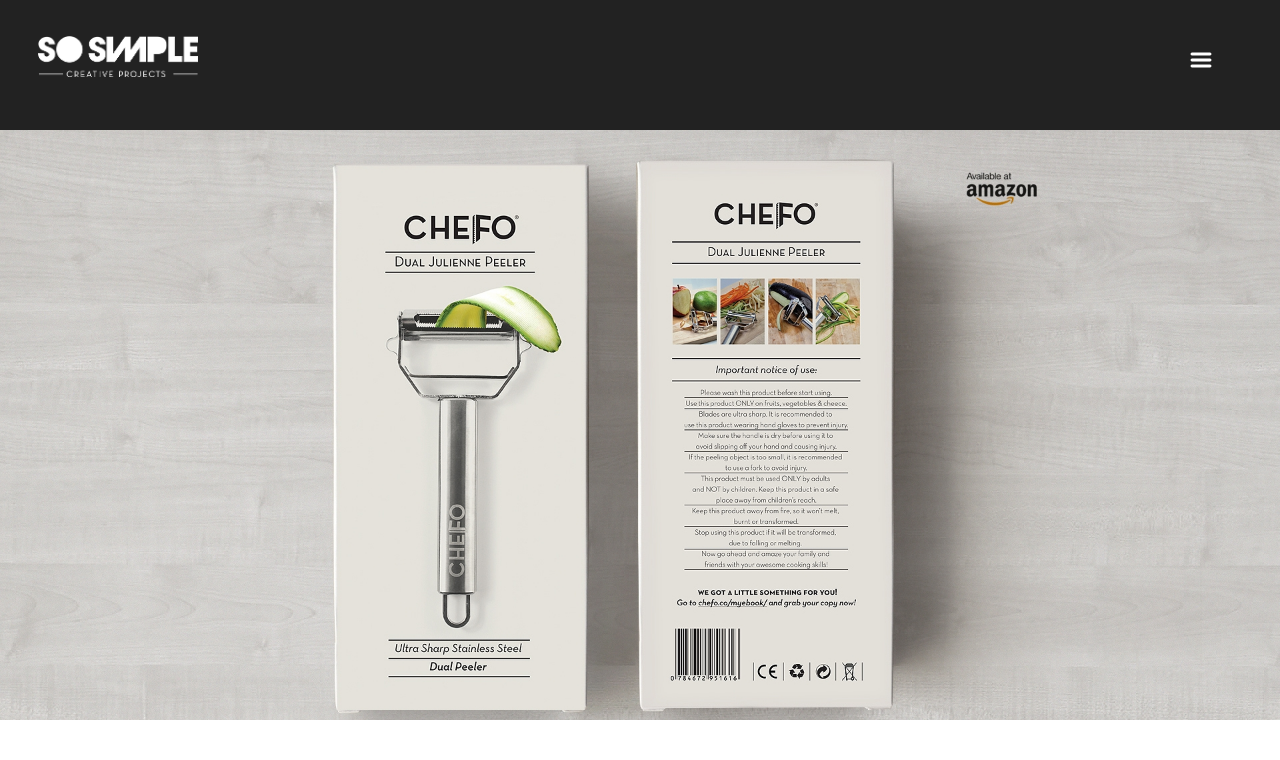

--- FILE ---
content_type: text/html; charset=UTF-8
request_url: http://www.sosimple.me/portfolio/chefo/
body_size: 7429
content:
<!DOCTYPE html>
<!--[if lt IE 7]><html class="no-js lt-ie9 lt-ie8 lt-ie7 ie" lang="en-US" xmlns:og="http://opengraphprotocol.org/schema/" xmlns:fb="http://www.facebook.com/2008/fbml"><![endif]-->
<!--[if IE 7]><html class="no-js lt-ie9 lt-ie8 ie" lang="en-US" xmlns:og="http://opengraphprotocol.org/schema/" xmlns:fb="http://www.facebook.com/2008/fbml"><![endif]-->
<!--[if IE 8]><html class="no-js lt-ie9 ie" lang="en-US" xmlns:og="http://opengraphprotocol.org/schema/" xmlns:fb="http://www.facebook.com/2008/fbml"><![endif]-->
<!--[if gt IE 8]><!--> <html class="no-js" lang="en-US" xmlns:og="http://opengraphprotocol.org/schema/" xmlns:fb="http://www.facebook.com/2008/fbml"> <!--<![endif]-->
<head>

	<!-- META -->

	<meta charset="UTF-8" />
    <meta name="viewport" content="width=device-width, initial-scale=1, maximum-scale=1">
    <meta name="apple-mobile-web-app-capable" content="yes">
    <meta name="mobile-web-app-capable" content="yes">
	<meta name="format-detection" content="telephone=no">
	<meta http-equiv="X-UA-Compatible" content="IE=edge">

	
	<!-- LINKS -->

	<link rel="profile" href="http://gmpg.org/xfn/11" />
	<link rel="pingback" href="http://www.sosimple.me/xmlrpc.php" />

		<link rel="shortcut icon" type="image/x-icon" href="http://www.sosimple.me/wp-content/uploads/2015/04/SSW.png" />
	
	<!-- WP HEAD -->

	<title>CHEFO &#8211; sosimple</title>
<link rel="alternate" type="application/rss+xml" title="sosimple &raquo; Feed" href="http://www.sosimple.me/feed/" />
<link rel="alternate" type="application/rss+xml" title="sosimple &raquo; Comments Feed" href="http://www.sosimple.me/comments/feed/" />
<link rel="alternate" type="application/rss+xml" title="sosimple &raquo; CHEFO Comments Feed" href="http://www.sosimple.me/portfolio/chefo/feed/" />
		<script type="text/javascript">
			window._wpemojiSettings = {"baseUrl":"https:\/\/s.w.org\/images\/core\/emoji\/72x72\/","ext":".png","source":{"concatemoji":"http:\/\/www.sosimple.me\/wp-includes\/js\/wp-emoji-release.min.js?ver=4.4.33"}};
			!function(e,n,t){var a;function i(e){var t=n.createElement("canvas"),a=t.getContext&&t.getContext("2d"),i=String.fromCharCode;return!(!a||!a.fillText)&&(a.textBaseline="top",a.font="600 32px Arial","flag"===e?(a.fillText(i(55356,56806,55356,56826),0,0),3e3<t.toDataURL().length):"diversity"===e?(a.fillText(i(55356,57221),0,0),t=a.getImageData(16,16,1,1).data,a.fillText(i(55356,57221,55356,57343),0,0),(t=a.getImageData(16,16,1,1).data)[0],t[1],t[2],t[3],!0):("simple"===e?a.fillText(i(55357,56835),0,0):a.fillText(i(55356,57135),0,0),0!==a.getImageData(16,16,1,1).data[0]))}function o(e){var t=n.createElement("script");t.src=e,t.type="text/javascript",n.getElementsByTagName("head")[0].appendChild(t)}t.supports={simple:i("simple"),flag:i("flag"),unicode8:i("unicode8"),diversity:i("diversity")},t.DOMReady=!1,t.readyCallback=function(){t.DOMReady=!0},t.supports.simple&&t.supports.flag&&t.supports.unicode8&&t.supports.diversity||(a=function(){t.readyCallback()},n.addEventListener?(n.addEventListener("DOMContentLoaded",a,!1),e.addEventListener("load",a,!1)):(e.attachEvent("onload",a),n.attachEvent("onreadystatechange",function(){"complete"===n.readyState&&t.readyCallback()})),(a=t.source||{}).concatemoji?o(a.concatemoji):a.wpemoji&&a.twemoji&&(o(a.twemoji),o(a.wpemoji)))}(window,document,window._wpemojiSettings);
		</script>
		<style type="text/css">
img.wp-smiley,
img.emoji {
	display: inline !important;
	border: none !important;
	box-shadow: none !important;
	height: 1em !important;
	width: 1em !important;
	margin: 0 .07em !important;
	vertical-align: -0.1em !important;
	background: none !important;
	padding: 0 !important;
}
</style>
<link rel='stylesheet' id='Antic+Slab-css'  href='http://fonts.googleapis.com/css?family=Antic+Slab%3A300%2C400%2C400italic%2C500%2C600%2C700%2C700%2C800%2C900&#038;ver=4.4.33' type='text/css' media='all' />
<link rel='stylesheet' id='Asap-css'  href='http://fonts.googleapis.com/css?family=Asap%3A300%2C400%2C400italic%2C500%2C600%2C700%2C700%2C800%2C900&#038;ver=4.4.33' type='text/css' media='all' />
<link rel='stylesheet' id='lobo-style-css'  href='http://www.sosimple.me/wp-content/themes/lobo/style.css?ver=4.4.33' type='text/css' media='all' />
<style id='lobo-style-inline-css' type='text/css'>


			/* CUSTOM FONTS */

			.actions .action,.compact-menu .main-d-nav ul li a, .view-item-btn, .item-meta h2, .prjct-hvr-title h2, body .module .heading, .blog-action-title, .blog-search-box, .comments-count, .comment-reply-link, .footer .social-area ul li a, .product .button, li.product .price, .product .item-cat, .cart-contents span, .shop_table *, .lobo-tabs .shop_table p, .lobo-tabs *, .lobo-tabs input[type="submit"], .lobo-tabs button, .order_details, .woocommerce-page .post-excerpt .variation p, #shop-search a, #shop-search .wsf-heading, .table-end { font-family: 'Antic Slab', serif; }

			.text-hero-title, .text-hero-subtitle { font-family: 'Antic Slab', serif; !important; }

			body, .hero-text-intro .hero-intro h1, .hero-text-intro .hero-intro h2, .inner-post .post-title, .comment-body p, .pagination div a, .call-to-action-btn a, .show-map-btn, .product-content, .product_title, .product-content h2, .product-content h3, .single-product .cart input, #lobo-reviews h5, #lobo-reviews .form input, #lobo-reviews .form select, #lobo-reviews .form textarea, #lobo-reviews .form-submit input#submit, .products > h2, .woocommerce-message .button, .blog-actions .woocommerce.widget .widget-title, .wcp-title, .woocommerce-page .the-post h2, .product-quantity .input-text, .lobo-tabs input, .lobo-tabs select, .lobo-tabs textarea, .lobo-tabs radio, .lobo-tabs checkbox, .lobo-tabs label, .lobo-tabs label abbr, .module .lobo-accordion h3, li.product .price del + ins, .country_select { font-family: 'Asap', sans-serif; }

			.contact-form form ::-webkit-input-placeholder { font-family: 'Asap', sans-serif; } .contact-form form ::-moz-placeholder { font-family: 'Asap', sans-serif; } .contact-form form ::-ms-input-placeholder { font-family: 'Asap', sans-serif; } 

			h1, h2, h3, h4, h5, h6, .inner-post .post-date, .inner-post footer a, .single-post h3, .single-post blockquote, .single-post .post-excerpt .left-note, .read-comments-btn, .author-post-meta, .comment-author-wrap, .single-post .comment-reply-title, .respond-field input, .respond-comment textarea, .comment-form input#submit, .submit-caption, .footer .credits, .module blockquote, .contact-form label, .galleria-run .text, #galleria .galleria-control, #galleria .galleria-counter, #galleria .galleria-info-description, #galleria .gal-close-btn, .royalSlider.tabs .rsTab, .rating-meta time, .wcp-subtitle strong, .wcp-subtitle a, .woocommerce-message, .woocommerce-error, .woocommerce-info, .lobo-tabs p, .payment_methods li label, .woocommerce-page .post-excerpt p, .woocommerce-page .post-excerpt dl, .order-actions a, .address a, .lobo-tabs address, #scriptie { font-family: 'Antic Slab', serif; }

			.hero-info h1, .hero-info h2, .secondary-typeface, .compact-menu .main-d-nav .menu-footer p, .module-title, .text-module .copy h4, .text-module .copy h5, .text-module .copy h6, .module-caption, .slide-caption, .prjct-description-head h3, body .module .copy-highlight, .item-meta .item-cat { font-family: 'Asap', sans-serif; }

			/* CUSTOM COLORS */

			::-moz-selection { background-color: #fff600; }
			::selection { background-color: #fff600; }

			#header .main-d-nav ul .sub-menu, .module-caption, .slide-caption, .audioplayer-bar-played, .post-item:hover .inner-post footer a, .cats a:after, .cats-blog a:after, .action a:after, .call-to-action-module h2:after, .call-to-action-module h3:after, .call-to-action-module h4:after, .mb_YTPseekbar, .comment-list .bypostauthor .comment-inner:after, .hero-info a:after, #galleria .galleria-info-description, .royalSlider.tabs .rsTab:after, .galleria-container.background--light .galleria-close-wrapper a:hover, .separator h3:after, .galleria-container.background--dark .galleria-close-wrapper a:hover, .separator h3:after, .galleria-close-wrapper a:hover, .separator h3:after, .single_add_to_cart_button, #lobo-reviews h5, li.product .view_button, .woocommerce-message .button, .blog-actions .woocommerce.widget > ul, .cart-contents span, #main-cart .widget_shopping_cart .button.view, .woocommerce-page input[type="submit"], .woocommerce-page button, .wc-button, .woo-cheader a:after, .wcp-subtitle a:after, #shop-search a:after, .mejs-controls .mejs-time-rail .mejs-time-current { background-color: #fff600; }

			body .module .copy-highlight, .single-product .product_meta a:hover, .reviews-slider .rsArrow:hover .rsArrowIcn:before, .onsale, .woocommerce-message .button:hover, .blog-actions .woocommerce.widget .widget-title.expand:hover, .blog-actions .woocommerce.widget .widget-title.expand.opened, #main-cart .cart-title:first-letter, #main-cart .widget_shopping_cart .button:hover, .single_add_to_cart_button:hover, .woocommerce-page input[type="submit"]:hover, .woocommerce-page button:hover, .star-rating .star:before, .wcp-subtitle a:hover, .order-actions a:hover, a.wc-button:hover { color: #fff600; }

			.woocommerce #s, .blog-actions .woocommerce.widget .widget-title.expand:hover, .blog-actions .woocommerce.widget .widget-title.expand.opened { border-color: #fff600; }

			.compact-menu .main-d-nav .c-close-btn span, .actions-bottom .sticky-head-elmnts .hero-sticky-title, .actions-bottom .sticky-head-elmnts .action-scroll-top a i, .share-wdgt span, .overlay .close-btn span, .pagination .prev-post a, .woocommerce-pagination .page-numbers a:hover { background-color: rgb(248, 255, 50); }

			.blog-actions .cats-blog li a, .call-to-action-btn a, .show-map-btn { color: rgb(248, 255, 50); }

			.no-touch .compact-menu .main-d-nav ul li a:hover, .compact-menu .main-d-nav .menu-footer p .copy-highlight, .compact-menu .main-d-nav ul li.current a { color: rgb(255, 248, 81); }

			.pagination .next-post a, .comment-list .even, form input[type="submit"], .selector, .current-selector { background-color: rgb(249, 255, 91); }

			.comment-list .odd, .mb_YTPLoaded, .pagination, .video-embedded .vem-overlay:hover .vem-play, .mejs-overlay:hover .mejs-overlay-button, .mejs-controls .mejs-time-rail .mejs-time-loaded { background-color: rgb(253, 255, 137); }

			.rating-word { color: rgb(249, 255, 91); }

			.woocommerce-page .item-hover:hover:before { border-color: #fff600; }

			a:active, a:focus, .no-touch a:active, .no-touch a:focus { color: rgb(158, 147, 0); }

			/* IE uses absolute paths to .cur files - YAY!!! :) */

			.ie .sldr-nofade .bottom-dark .hero-item .rsOverflow,
			.ie .sldr-nofade .top-dark .hero-item .rsOverflow,
			.ie .sldr-nofade .bottom-dark .grab-cursor,
			.ie .sldr-nofade .top-dark .grab-cursor {  
			  cursor: url(http://www.sosimple.me/wp-content/themes/lobo/img/grab-sldr-light.cur), move !important;
			}
			.ie .sldr-nofade .bottom-light .hero-item .rsOverflow,
			.ie .sldr-nofade .top-light .hero-item .rsOverflow,
			.ie .sldr-nofade .bottom-light .grab-cursor,
			.ie .sldr-nofade .top-light .grab-cursor {
			  cursor: url(http://www.sosimple.me/wp-content/themes/lobo/img/grab-sldr-dark.cur), move !important;
			}
			.ie .bottom-dark .hero-item .rsOverflow .rsArrowLeft,
			.ie .top-dark .hero-item .rsOverflow .rsArrowLeft,
			.ie .bottom-dark .rsArrowLeft .grab-cursor,
			.ie .top-dark .rsArrowLeft .grab-cursor,
			.ie .galleria-container.background--dark .galleria-image-nav-left i {  
			  cursor: url(http://www.sosimple.me/wp-content/themes/lobo/img/grab-gallery-left-light.cur), move !important;
			}
			.ie .bottom-light .hero-item .rsOverflow .rsArrowLeft,
			.ie .top-light .hero-item .rsOverflow .rsArrowLeft,
			.ie .bottom-light .rsArrowLeft .grab-cursor,
			.ie .top-light .rsArrowLeft .grab-cursor,
			.ie .galleria-container.background--light .galleria-image-nav-left i {  
			  cursor: url(http://www.sosimple.me/wp-content/themes/lobo/img/grab-gallery-left-dark.cur), move !important;
			}
			.ie .bottom-dark .hero-item .rsOverflow .rsArrowRight,
			.ie .top-dark .hero-item .rsOverflow .rsArrowRight,
			.ie .bottom-dark .rsArrowRight .grab-cursor,
			.ie .top-dark .rsArrowRight .grab-cursor,
			.ie .galleria-container.background--dark .galleria-image-nav-right i { 
				cursor: url(http://www.sosimple.me/wp-content/themes/lobo/img/grab-gallery-right-light.cur), move !important;
			}
			.ie .bottom-light .hero-item .rsOverflow .rsArrowRight,
			.ie .top-light .hero-item .rsOverflow .rsArrowRight,
			.ie .bottom-light .rsArrowRight .grab-cursor,
			.ie .top-light .rsArrowRight .grab-cursor,
			.ie .galleria-container.background--light .galleria-image-nav-right i {  
			  cursor: url(http://www.sosimple.me/wp-content/themes/lobo/img/grab-gallery-right-dark.cur), move !important;
			}

			/* CUSTOM CSS */

		
</style>
<script type='text/javascript' src='http://www.sosimple.me/wp-includes/js/jquery/jquery.js?ver=1.11.3'></script>
<script type='text/javascript' src='http://www.sosimple.me/wp-includes/js/jquery/jquery-migrate.min.js?ver=1.2.1'></script>
<script type='text/javascript' src='http://www.sosimple.me/wp-content/themes/lobo/js/comment-reply.js?ver=4.4.33'></script>
<link rel='https://api.w.org/' href='http://www.sosimple.me/wp-json/' />
<link rel="EditURI" type="application/rsd+xml" title="RSD" href="http://www.sosimple.me/xmlrpc.php?rsd" />
<link rel="wlwmanifest" type="application/wlwmanifest+xml" href="http://www.sosimple.me/wp-includes/wlwmanifest.xml" /> 
<link rel='prev' title='ISPS' href='http://www.sosimple.me/portfolio/isps/' />
<link rel='next' title='IVOIRE' href='http://www.sosimple.me/portfolio/ivoire-patisserie/' />
<meta name="generator" content="WordPress 4.4.33" />
<link rel="canonical" href="http://www.sosimple.me/portfolio/chefo/" />
<link rel='shortlink' href='http://www.sosimple.me/?p=53' />
<link rel="alternate" type="application/json+oembed" href="http://www.sosimple.me/wp-json/oembed/1.0/embed?url=http%3A%2F%2Fwww.sosimple.me%2Fportfolio%2Fchefo%2F" />
<link rel="alternate" type="text/xml+oembed" href="http://www.sosimple.me/wp-json/oembed/1.0/embed?url=http%3A%2F%2Fwww.sosimple.me%2Fportfolio%2Fchefo%2F&#038;format=xml" />
<meta property="og:title" content="CHEFO"/><meta property="og:type" content="article"/><meta property="og:url" content="http://www.sosimple.me/portfolio/chefo/"/><meta property="og:site_name" content="sosimple"/><meta property="og:description" content="..." /><meta name="twitter:card" value="summary"><meta itemprop="image" content="http://www.sosimple.me/wp-content/uploads/2015/04/NEW-COVER-CHEFO2.jpg"> <meta name="twitter:image:src" content="http://www.sosimple.me/wp-content/uploads/2015/04/NEW-COVER-CHEFO2.jpg"><meta property="og:image" content="http://www.sosimple.me/wp-content/uploads/2015/04/NEW-COVER-CHEFO2.jpg" /><style type="text/css">

			html, * html body {
				margin-top: 0 !important;
			}

			#wpadminbar {
				background: rgba(0, 0, 0, .4) !important;
				opacity: .7 !important;
				-ms-filter:"progid:DXImageTransform.Microsoft.Alpha(Opacity=70)" !important;
				filter: alpha(opacity=70) !important;
			}

		</style>		
</head>


<body id="body" class="single single-portfolio postid-53 no-prlx sticky-head compact-menu sldr-noloop sldr-nofade sticky-default no-hero">

	<!-- Start main wrapper -->
    <div id="main-wrapper">

        <span class="menu-firer"><a href="#"><i class="icon-menu"></i><small>Menu</small></a></span>
        
        
       	<!-- Start Main Nav -->
        <header id="header">
            <div id="nav-wrapper">

            	<a href="http://www.sosimple.me" title="Home" class="logo" style="width:160px;height:45px">

				<!-- Get logo -->
				
	                <img class="logo-light regular-logo" src="http://www.sosimple.me/wp-content/uploads/2015/04/logo-with-title-W.png" alt="sosimple">
	                <img class="logo-dark regular-logo" src="http://www.sosimple.me/wp-content/uploads/2015/04/logo-with-title-B.png" alt="sosimple">
	                <img class="logo-light retina-logo" src="http://www.sosimple.me/wp-content/uploads/2015/04/logo-sosimple-_w_320x82.png" alt="sosimple">
	                <img class="logo-dark retina-logo" src="http://www.sosimple.me/wp-content/uploads/2015/04/logo-sosimple-_b_320x82.png" alt="sosimple">

            	</a>

            	<!-- Complete menu -->
                <nav class="main-d-nav iefix" style="background-image:url(http://www.sosimple.me/wp-content/uploads/2015/04/home-frame-darker.jpg)">

	            	<ul id="menu-about" class="sf-menu"><li id="menu-item-521" class="menu-item"><a href="http://www.sosimple.me">home</a></li>
<li id="menu-item-534" class="menu-item"><a href="http://www.sosimple.me/about/">about</a></li>
<li id="menu-item-1002" class="menu-item"><a href="http://www.sosimple.me/services/">services</a></li>
<li id="menu-item-551" class="menu-item"><a href="http://www.sosimple.me/contact/">contact</a></li>
<li class="selector"></li><li class="current-selector"></li></ul>
					<!-- Compact Menu -->

					
					<div class="menu-footer">
                        <div class="menu-logo"></div>
                        <div class="menu-branding">
                            <p>SO SIMPLE
is a Creative Design Studio
based in Athens & focused 
on tailor made experiences 
for the modern business</p>
                        </div>
                    </div>

                	
                </nav>
                
            </div>

        </header>
        <!-- End Main Nav -->

        <!-- Hero Start -->

        <div class="hero-spacer" style="height: 130px;"></div>

        <section class="hero-module">

        	
            <div class="overlay">
                <span class="close-btn">
                    <span class="hr"></span>
                    <span class="vr"></span>
                </span>
            </div>

            <div class="sticky-head-elmnts">
                <div class="actions">

                	
                		<div class="action"><a href="http://www.sosimple.me/" class="action-link">Portfolio</a></div>

               		
               		
                        <div class="action action-filters" data-action="filter"><a href="#">SEARCH</a></div>

                	
                	
                	
                    	<div class="action action-share" data-action="share"><a href="#">SHARE</a></div>

                	
                	                    	
                    	<div class="action action-fullscreen" data-action="fullscreen"><a href="#">FULLSCREEN</a></div>

                	
                	
						<div class="action action-scroll-top" data-action="scroll"><a href="#">GO TOP<i class="icon-up-open-big"></i></a></div>
                    	
                	                    
                </div>

                <h2 class="hero-sticky-title">CHEFO</h2>

            </div>

        	
	        <div class="blog-actions">

	            <div class="blog-action-search">
	                <h5 class="blog-action-title">Type & click enter</h5>
	                
		<form role="search" method="get" id="searchform" class="search-form" action="http://www.sosimple.me/">
			<label class="screen-reader-text hidden" for="s">Search for:</label>
			<input class="blog-search-box" type="search" placeholder="Search" name="s" id="s" />
			<input id="submit_s" type="submit" style="display:none !important" />
	    </form>	            </div>

	            
	            <div class="blog-categories">
	                <h5 class="blog-action-title">Categories</h5>
	                <ul class="cats-blog">	<li class="cat-item cat-item-1"><a href="http://www.sosimple.me/category/uncategorized/" >Uncategorized</a>
</li>
</ul>
	            </div>

	        	
	        </div>

		
            <div class="hero-info-shdw"></div>

            <section id="hero-wrapper" class="face-control" data-height-type="auto" data-height-value="">
	        <span class="target target-top"></span>
	        <span class="target target-bottom"></span></section>
        </section>

        <!-- Hero End -->

        <!-- Content Start -->

        <section id="content-wrapper">
	<section class="content-module clearfix" data-cols="2"><div id="module-530" class="module default-module" data-size="4-2" data-bgimage="http://www.sosimple.me/wp-content/uploads/2015/04/chefo-amazon-1920x960.jpg" data-i="1"></div><div id="module-531" class="module default-module" data-size="2-2" data-i="1" data-bgimage="http://www.sosimple.me/wp-content/uploads/2015/04/product-pic-960x960.jpg"></div><div id="module-532" class="module default-module" data-size="2-2" data-i="1" data-bgimage="http://www.sosimple.me/wp-content/uploads/2015/04/cook-a-960x960.jpg"></div><div id="module-533" class="module default-module" data-size="2-2" data-i="1" data-bgimage="http://www.sosimple.me/wp-content/uploads/2015/04/combo-logo3-960x960.jpg"></div><div id="module-534" class="module default-module" data-size="2-2" data-i="1" data-bgimage="http://www.sosimple.me/wp-content/uploads/2015/04/cook-b-960x960.jpg"></div><div id="module-535" class="module default-module" data-size="4-2" data-i="1" data-bgimage="http://www.sosimple.me/wp-content/uploads/2015/04/book-esw-3-1920x960.jpg"></div><div id="module-536" class="module default-module" data-size="2-2" data-i="1" data-bgimage="http://www.sosimple.me/wp-content/uploads/2015/04/peeler-1-960x960.jpg"></div><div id="module-537" class="module default-module" data-size="2-2" data-i="1" data-bgimage="http://www.sosimple.me/wp-content/uploads/2015/04/peeler-boox-960x960.jpg"></div><div id="module-538" class="module text-module" data-size="1-1" data-verticalalign="middle" data-customtransform="left" data-color="#ffffff" data-bgcolor="#000000"><div class="copy"><div><div><p><span style="font-size: 13px; font-family: 'antic slab', serif;"><strong>client:</strong></span><br /><span style="font-family: 'antic slab', serif; font-size: 13px;">CHEFO</span><br /><span style="font-size: 13px; font-family: 'antic slab', serif;"><strong>industry:</strong> </span><br /><span style="font-size: 13px; font-family: 'antic slab', serif;">consumer + household products</span><br /><span style="font-size: 13px; font-family: 'antic slab', serif;"><strong>service:</strong> </span><br /><span style="font-size: 13px; font-family: 'antic slab', serif;">logo design, packaging, </span><br /><span style="font-size: 13px; font-family: 'antic slab', serif;">catalogue design, print,</span><br /><span style="font-size: 13px; font-family: 'antic slab', serif;">under construction web page</span><br /><span style="font-size: 13px; font-family: 'antic slab', serif;"><strong>year:</strong> 2015</span></p>
<p><span style="font-size: 13px; font-family: 'antic slab', serif;"><strong> </strong></span></p>
</div></div></div></div><div id="module-539" class="module text-module" data-size="1-1" data-bgcolor="#000000" data-color="#ffffff" data-customtransform="left" data-verticalalign="middle"><div class="copy"><div><div></div></div></div></div><div id="module-5310" class="module text-module" data-size="1-1" data-bgcolor="#000000" data-color="#ffffff" data-customtransform="left" data-verticalalign="middle"><div class="copy"><div><div></div></div></div></div><div id="module-5311" class="module text-module" data-size="1-1" data-bgcolor="#000000" data-color="#ffffff" data-customtransform="left" data-verticalalign="middle"><div class="copy"><div><div></div></div></div></div></section>
            <div class="clearfix"></div>

        </section>

        <!-- Content End -->

        <!-- Footer -->
        
       <footer class="footer">
       		<div class="social-area">
                <ul><li><a target="_self" href="https://www.behance.net/infof2474633" title="Join us on Behance" class="shr-btn-behance"><span>Behance</span><i class="icon-behance"></i></a></li><li><a target="_self" href="https://gr.pinterest.com/sosimple0053/" title="Join us on Pinterest" class="shr-btn-pinterest"><span>Pinterest</span><i class="icon-pinterest"></i></a></li></ul>            </div>
            <div class="credits">
                <p>© We are sosimple. All rights reserved. 2015</p><p>Creative Projects.</p>            </div>
        </footer>

    </div>

	<!-- Preloader -->

	<div id="preloader">
	    <div class="preloader-image" style="background-image:url(http://www.sosimple.me/wp-content/uploads/2015/04/NEW-COVER-CHEFO2-190x190.jpg);"></div>
	    <div id="spinner"></div>
	</div>

    <!-- Sharing Start -->

    
    <section class="share-wdgt">
        <div class="header">

                        <figure><img src="http://www.sosimple.me/wp-content/uploads/2015/04/logo-with-title-B-331x85.png" alt="sosimple"></figure>
            
            <span>Share</span>

            <ul class="share-btns face-control">

                
                <li><a class="shr-btn btn-twitter" href="https://twitter.com/home?status=CHEFO+http%3A%2F%2Fwww.sosimple.me%2Fportfolio%2Fchefo%2F" title="Share on Twitter" target="_blank"><i class="icon-twitter"></i></a></li>
                <li><a class="shr-btn btn-facebook" href="https://www.facebook.com/share.php?u=http%3A%2F%2Fwww.sosimple.me%2Fportfolio%2Fchefo%2F&amp;title=CHEFO" title="Share on Facebook" target="_blank"><i class="icon-facebook"></i></a></li>
                <li><a class="shr-btn btn-gplus" href="https://plus.google.com/share?url=http%3A%2F%2Fwww.sosimple.me%2Fportfolio%2Fchefo%2F" title="Share on Google Plus" target="_blank"><i class="icon-gplus"></i></a></li>
                <li><a class="shr-btn btn-pinterest" href="http://pinterest.com/pin/create/bookmarklet/?media=http://www.sosimple.me/wp-content/uploads/2015/04/NEW-COVER-CHEFO2.jpg&amp;url=http%3A%2F%2Fwww.sosimple.me%2Fportfolio%2Fchefo%2F&amp;is_video=false&amp;description=CHEFO" title="Share on Pinterest" target="_blank"><i class="icon-pinterest"></i></a></li>
                <li><a class="shr-btn btn-tumblr" href="http://www.tumblr.com/share/link?url=http%3A%2F%2Fwww.sosimple.me%2Fportfolio%2Fchefo%2F&amp;name=http%3A%2F%2Fwww.sosimple.me%2Fportfolio%2Fchefo%2F" title="Share on Tumblr" target="_blank"><i class="icon-tumblr-1"></i></a></li>
                <li><a class="shr-btn btn-reddit" href="http://www.reddit.com/submit?url=http%3A%2F%2Fwww.sosimple.me%2Fportfolio%2Fchefo%2F" title="Share on Reddit" target="_blank"><i class="icon-reddit"></i></a></li>
                <li><a class="shr-btn btn-linkedin" href="http://www.linkedin.com/shareArticle?mini=true&amp;url=http%3A%2F%2Fwww.sosimple.me%2Fportfolio%2Fchefo%2F&amp;title=CHEFO" title="Share on Linkedin" target="_blank"><i class="icon-linkedin"></i></a></li>
            </ul>
        </div>
    </section>

	
    <!-- Sharing End -->
	
	<!-- IE7 Message Start -->
	<div id="oldie">
		<p>This is a unique website which will require a more modern browser to work!<br /><br />
		<a href="https://www.google.com/chrome/" target="_blank">Please upgrade today!</a>
		</p>
	</div>
	<!-- IE7 Message End -->

	<!-- No Scripts Message -->
	<noscript id="scriptie">
		<div>
			<p>This is a modern website which will require Javascript to work. <br />Please turn it on!			</p>
		</div>
	</noscript>

    <!-- THE END -->

	<script>
  (function(i,s,o,g,r,a,m){i['GoogleAnalyticsObject']=r;i[r]=i[r]||function(){
  (i[r].q=i[r].q||[]).push(arguments)},i[r].l=1*new Date();a=s.createElement(o),
  m=s.getElementsByTagName(o)[0];a.async=1;a.src=g;m.parentNode.insertBefore(a,m)
  })(window,document,'script','//www.google-analytics.com/analytics.js','ga');

  ga('create', 'UA-73660324-1', 'auto');
  ga('send', 'pageview');

</script><script type='text/javascript' src='http://www.sosimple.me/wp-content/themes/lobo/js/modernizr-2.6.2.min.js'></script>
<script type='text/javascript' src='http://www.sosimple.me/wp-content/themes/lobo/js/plugins.js'></script>
<script type='text/javascript'>
/* <![CDATA[ */
var themeObjects = {"base":"http:\/\/www.sosimple.me\/wp-content\/themes\/lobo","galleriaSkin":"http:\/\/www.sosimple.me\/wp-content\/themes\/lobo\/js\/galleria-themes\/skin-02\/galleria-skin.js","textReviews":"Reviews","textSort":"Sort by","wooCommerce23":""};
/* ]]> */
</script>
<script type='text/javascript' src='http://www.sosimple.me/wp-content/themes/lobo/js/main.js'></script>
<script type='text/javascript' src='http://www.sosimple.me/wp-includes/js/wp-embed.min.js?ver=4.4.33'></script>

</body>
</html>